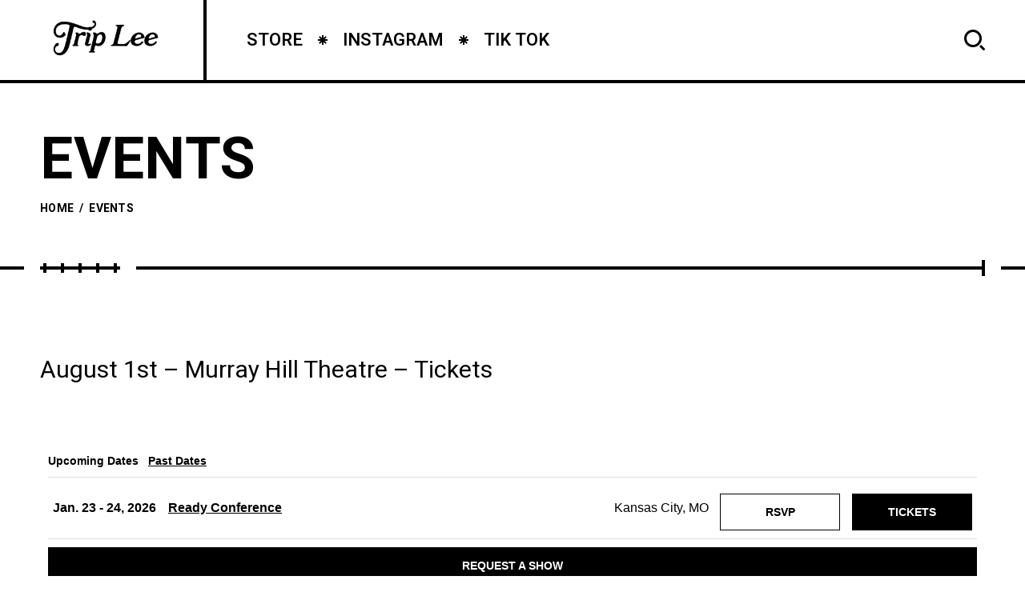

--- FILE ---
content_type: image/svg+xml
request_url: https://builttobrag.com/wp-content/themes/brag2/framework/svg/search.svg
body_size: 827
content:
<?xml version="1.0" encoding="utf-8"?>
<!-- Generator: Adobe Illustrator 24.1.2, SVG Export Plug-In . SVG Version: 6.00 Build 0)  -->
<svg version="1.1" id="Layer_2" xmlns="http://www.w3.org/2000/svg" xmlns:xlink="http://www.w3.org/1999/xlink" x="0px" y="0px"
	 viewBox="0 0 474.06 473.06" style="enable-background:new 0 0 474.06 473.06;" xml:space="preserve">
<path d="M201,402C90.17,402,0,311.83,0,201S90.17,0,201,0s201,90.17,201,201S311.83,402,201,402z M201,55.34
	c-80.31,0-145.66,65.34-145.66,145.66S120.69,346.66,201,346.66S346.66,281.31,346.66,201S281.31,55.34,201,55.34z"/>
<path d="M464.92,423.75l-75.67-75.67c-1.23-1.23-2.54-2.31-3.91-3.27c-11.46,15.18-25.03,28.69-40.27,40.07
	c0.98,1.42,2.09,2.77,3.35,4.03l75.67,75.67c11.28,11.28,29.56,11.28,40.83,0v0C476.19,453.31,476.19,435.02,464.92,423.75z"/>
</svg>
